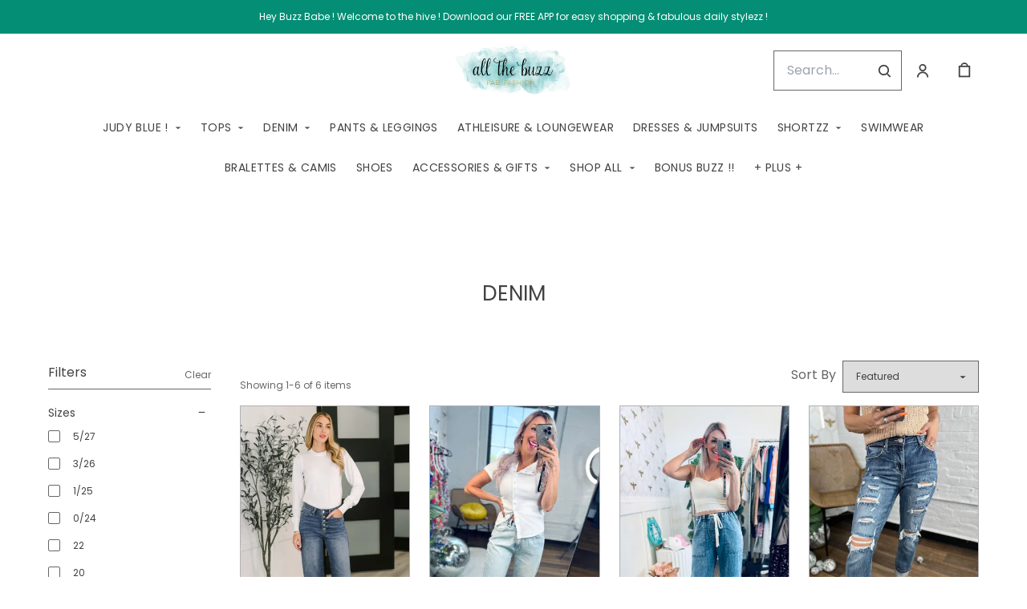

--- FILE ---
content_type: text/html; charset=UTF-8
request_url: https://shopallthebuzz.com/collections/DENIM
body_size: 44546
content:
<!doctype html>
<html lang="en">
<head>
    <!-- OneTrust Cookies Consent Notice start -->
        <!-- OneTrust Cookies Consent Notice end -->
    
    <script>
    (function(h,o,u,n,d) {
        h=h[d]=h[d]||{q:[],onReady:function(c){h.q.push(c)}}
        d=o.createElement(u);d.async=1;d.src=n
        n=o.getElementsByTagName(u)[0];n.parentNode.insertBefore(d,n)
    })(window,document,'script','https://www.datadoghq-browser-agent.com/datadog-rum-v4.js','DD_RUM')
        DD_RUM.onReady(function() {
            DD_RUM.init({
            clientToken: 'pubececc39ebe36d9fdf24031c6e6dae700',
            applicationId: '61400b6f-28ad-410a-b3b8-1d345aeeac81',
            site: 'datadoghq.com',
            service:'new-live-dashboard',
            // Specify a version number to identify the deployed version of your application in Datadog
            // version: '1.0.0',
            sampleRate: 10,
            replaySampleRate: 0,
            trackInteractions: true,
            defaultPrivacyLevel: 'mask-user-input'
        });

      })
</script>




<script>
    class WebstoreTracker {
        isReady() {
            return !!window.gtag;
        }

        track({ eventName, eventDetails = {} }) {
            if (!eventName) {
                throw new Error('Missing eventName');
            }

            if (!this.isReady()) {
                // Intentionally not actually throwing here
                console.error('Analytics not initialized');
                return;
            }

            window.gtag('event', eventName, eventDetails);
        }

        trackThroughServer({ eventName, eventDetails = {} }) {
            if (!eventName) {
                throw new Error('Missing eventName');
            }

            return fetch('/track', {
                method: 'POST',
                headers: { 'Content-Type': 'application/json' },
                body: JSON.stringify({ eventName: eventName, eventDetails })
            });
        }

        tagGroup(groupName) {
            if (!groupName) {
                throw new Error('Missing group name');
            }

            if (!this.isReady()) {
                // Intentionally not actually throwing here
                console.error('Analytics not initialized');
                return;
            }

            window.gtag('set', 'content_group', groupName);
        }
    }

    window.webstoreTracker = new WebstoreTracker();
</script>
<script>
    class FreshpaintSessionTracker {
        inactivityTimer;
        resetSessionTimer;
        isIdle = false;
        sessionIdleTime = 1000 * 60 * 30; // 30 minutes - time before new session is created
        timeBeforeIdle = 5000;// no movement for 5 seconds makes user idle

        isReady() {
            return typeof window !== undefined && typeof window.freshpaint === 'object';
        }

        init() {
            this.validateSession();
            this.initInactivityTimer();
        }

        track({ eventName, eventDetails = {} }) {
            if (!this.isReady()) {
                return;
            }

            try {
                window.freshpaint?.track(eventName, eventDetails);
            } catch (e) {
                this.handleError(e);
                console.error(
                    `Unable to track Freshpaint event ${eventName}`,
                    { eventDetails },
                    e,
                );
            }
        }

        startSession() {
            if (!this.isReady() || this.isIdle) {
                return;
            }
            this.addBreadcrumb('Starting new session');
            try {
                const uuid = uuidv4();
                const fpAnonId = localStorage.getItem('ajs_anonymous_id');
                document.cookie = `CS_FRESHPAINT_SESSION_COOKIE=${JSON.stringify({uuid: uuid, createdAt: Date.now(), fpid:fpAnonId})};`;
                window.freshpaint?.addEventProperties({
                    'session id': uuid,
                });
                this.track({eventName: 'start session'});
                this.addBreadcrumb('Session started - UUID: ' + uuid);
            } catch(e) {
                this.handleError(e);
            }
        }

        // update the session created at time to track timeouts
        continueSession() {
            if (! this.isReady() || this.isIdle) {
                return;
            }
            const session = this.getSession();
            session.createdAt = Date.now();
            document.cookie = `CS_FRESHPAINT_SESSION_COOKIE=${JSON.stringify(session)};`;
            this.addBreadcrumb(`Session continued - UUID: ${session.uuid}`);
        }

        validateSession() {
            if (this.isIdle) {
                return;
            }
            const session = this.getSession();

            if (session.uuid && (session.createdAt + this.sessionIdleTime) > Date.now()) {
                return this.continueSession();
            }

            this.startSession();
        }

        getSession() {
            if (!this.isReady() || !localStorage) {
                return;
            }
            this.addBreadcrumb('Attempting to retrieve session');
            const CS_FRESHPAINT_SESSION_COOKIE = document.cookie.split("; ").find((row) => row.startsWith("CS_FRESHPAINT_SESSION_COOKIE="))?.split("=")[1];
            const session = JSON.parse(CS_FRESHPAINT_SESSION_COOKIE ?? '{}') ?? {};
            if (!session?.uuid) {
                this.addBreadcrumb('No session found');
            }

            return {
                uuid: session.uuid ?? '',
                createdAt: session.createdAt ?? 0,
                fpid : localStorage.getItem('ajs_anonymous_id') ?? ''
            }
        }

        initInactivityTimer() {
            let events = ['mousedown', 'mousemove', 'keypress', 'scroll', 'touchstart'];
            const that = this;
            events.forEach(function (name) {
                document.addEventListener(name, that.debounce(that.resetInactivityTimer.bind(that), 500), {passive: true});
            });

            setInterval(this.validateSession.bind(this), 2000);
        }

        debounce(fn, wait) {
            let timer;
            return function (...args) {
                if (timer) {
                    clearTimeout(timer); // clear any pre-existing timer
                }
                const context = this; // get the current context
                timer = setTimeout(() => {
                    fn.apply(context, args); // call the function if time expires
                }, wait);
            };
        }

        resetInactivityTimer() {
            this.isIdle = false;
            clearTimeout(this.inactivityTimer);
            this.inactivityTimer = setTimeout(() => { this.isIdle = true; }, this.timeBeforeIdle);
        }

        addBreadcrumb(breadcrumb) {
            if (window.Sentry) {
                try {
                    window.Sentry.addBreadcrumb({
                        category: 'freshpaint-session-tracker',
                        message: breadcrumb,
                        level: 'info',
                    });
                } catch (e) {
                    console.error(e);
                }
            }
        }

        handleError(e) {
            if (window.Sentry) {
                try {
                    window.setTag('freshpaint_session_tracker', true);
                    window.Sentry.captureException(e);
                } catch (e) {
                    console.error(e);
                }
            }
        }
    }

    window.freshpaintSessionTracker = new FreshpaintSessionTracker();
</script>


<script type="text/javascript">
    //<![CDATA[
    (function() {
        function riskifiedBeaconLoad() {
            var store_domain = 'commentsold.com';
            var session_id = 'cefZ3pcscPCrCPWsyIzKkrbxCKnenZdn2n1wMvw8';
            var url = ('https:' == document.location.protocol ? 'https://' : 'http://')
                + "beacon.riskified.com?shop=" + store_domain + "&sid=" + session_id;
            var s = document.createElement('script');
            s.type = 'text/javascript';
            s.async = true;
            s.src = url;
            var x = document.getElementsByTagName('script')[0];
            x.parentNode.insertBefore(s, x);
        }
        if (window.attachEvent)
            window.attachEvent('onload', riskifiedBeaconLoad)
        else
            window.addEventListener('load', riskifiedBeaconLoad, false);
    })();
    //]]>
</script>
            <!-- Tag for the shop. -->
    <!-- Global Site Tag (gtag.js) - Google Analytics -->
    
    <script async src="https://www.googletagmanager.com/gtag/js?id=G-HHEHTXTJ3R"></script>
    <script>
        window.dataLayer = window.dataLayer || [];
        function gtag(){dataLayer.push(arguments);}
        gtag('js', new Date());
        gtag('config', 'G-HHEHTXTJ3R', {
            'groups': ['shop', 'all'],
            'debug_mode': false,
            user_id: '',
            currency: 'USD',
        });

            window.ga = window.ga || function() {
                (window.ga.q = window.ga.q || []).push(arguments)
            }
            ga('create', 'G-HHEHTXTJ3R', { 'groups': ['shop', 'all' ]});
            ga('require', 'ecommerce');

    </script>
        <meta charset="utf-8">
    <meta http-equiv="X-UA-Compatible" content="IE=edge">
    <meta name="viewport" content="width=device-width,initial-scale=1">
                
    
    

        <link rel="shortcut icon" href="https://s3.commentsold.com/allthebuzz/store_images/56a6f8f4-d740-4d60-b3fe-ac66cc015723" />
    
            <link rel='stylesheet' href='https://s3.commentsold.com/webstore-builds/397ded9fb4bc8e269a0e7c9cd345121481dbb538/static/css/index.css'>
    
    
    <title>Homepage title</title>

            <meta name="apple-itunes-app" content="app-id=1462479353" />


<meta property="og:type" content="website">
<meta property="og:title" content="All the Buzz FAB Fashion">
<meta property="og:description" content="Homepage meta description">
<meta property="og:image" content="https://s3.commentsold.com/allthebuzz/store_images/1ab0709f-af32-430d-93d5-2cfc62b6bf3b" />

<meta name="description" content="Homepage meta description">

<meta name="twitter:card" content="summary">
<meta name="twitter:creator" content="All the Buzz FAB Fashion">
<meta name="twitter:title" content="All the Buzz FAB Fashion">
<meta name="twitter:description" content="Homepage meta description">

        <meta name="google-site-verification" content="-0s0X5Dt1f7GlyozgyyCmFHHzJMN4wu5o5MO6TGmqi0" />
        <!-- Google Tag Manager -->
    <!--suppress EqualityComparisonWithCoercionJS, ES6ConvertVarToLetConst -->
    <script>(function(w, d, s, l, i) {
            w[l] = w[l] || [];
            w[l].push({
                'gtm.start':
                    new Date().getTime(), event: 'gtm.js'
            });
            var f = d.getElementsByTagName(s)[0],
                j = d.createElement(s), dl = l != 'dataLayer' ? '&l=' + l : '';
            j.async = true;
            j.src =
                'https://www.googletagmanager.com/gtm.js?id=' + i + dl;
            f.parentNode.insertBefore(j, f);
        })(window, document, 'script', 'dataLayer', 'GTM-NFJMJMQJ');</script>
    <!-- End Google Tag Manager -->
            <script id="meta-pixel">
        !function(f,b,e,v,n,t,s) {
            if(f.fbq) return;
            n=f.fbq=function(){n.callMethod ? n.callMethod.apply(n,arguments) : n.queue.push(arguments)};
            if(!f._fbq) f._fbq=n;
            n.push=n; n.loaded=!0; n.version='2.0'; n.queue=[];
            t=b.createElement(e); t.async=!0;
            t.src=v; s=b.getElementsByTagName(e)[0];
            s.parentNode.insertBefore(t,s);
        }(window,document,'script','https://connect.facebook.net/en_US/fbevents.js');
        
        // https://developers.facebook.com/docs/meta-pixel/advanced/advanced-matching/
                            fbq('init', '981246225810236');
                fbq('track', 'PageView');
    </script>
    <noscript>
        <img height="1" width="1" style="display:none" alt=""
        src="https://www.facebook.com/tr?id=981246225810236&ev=PageView&noscript=1" />
    </noscript>
    </head>
<body>

<script src="https://cdn.jsdelivr.net/npm/dayjs@1.11.3/dayjs.min.js"></script>
<script src="https://cdn.jsdelivr.net/npm/dayjs@1.11.3/plugin/isSameOrAfter.js"></script>
<script src="https://cdn.jsdelivr.net/npm/dayjs@1.11.3/plugin/duration.js"></script>
<script type='module'>
    import formatTimeFromNow from '/js/formatTimeFromNow.js';

    dayjs.extend(window.dayjs_plugin_isSameOrAfter);
    dayjs.extend(window.dayjs_plugin_duration);

    const template = document.createElement('template');
    template.innerHTML = `
      <span id='countdown-timer__timer'></span>

      <style>
        #countdown-timer__timer {
          color: #B93C35;
        }
      </style>
    `;

    class CountdownTimer extends HTMLElement {
        expiredText = '';

        constructor() {
            super();
            this.attachShadow({ mode: 'open' });
            this.shadowRoot.appendChild(template.content.cloneNode(true));
        }

        connectedCallback() {
            this.initTimer(this.getAttribute('expiration-time'), this.getAttribute('expired-text'));
        }

        initTimer(expirationTime, expiredText) {
            const expTimeDJ = dayjs(expirationTime);
            this.changeTimerEverySecond(dayjs, expTimeDJ, expiredText);
        }

        changeTimerEverySecond(dayjs, expTimeDJ, expiredText) {
            const timeFromNow = formatTimeFromNow(dayjs, expTimeDJ, expiredText);
            this.changeTimer(timeFromNow.text);

            if(timeFromNow.isExpired) {
                this.classList.add('expired');
                this.dispatchEvent(new Event('expired'));

                return;
            }

            setTimeout(() => {
                this.changeTimerEverySecond(dayjs, expTimeDJ, expiredText);
            }, 1000);
        }

        changeTimer(text) {
            const countdownEl = this.shadowRoot.getElementById('countdown-timer__timer');
            if (!countdownEl) return;
            countdownEl.innerText = text;
        }
    }

    window.customElements.define('countdown-timer', CountdownTimer);
</script>
    <!-- Google Tag Manager (noscript) -->
    <noscript>
        <iframe src="https://www.googletagmanager.com/ns.html?id=GTM-NFJMJMQJ"
                height="0" width="0" style="display:none;visibility:hidden"></iframe>
    </noscript>
    <!-- End Google Tag Manager (noscript) -->




<div id='root'></div>
<div id='modal'></div>

<!--suppress JSCheckFunctionSignatures -->
<script>
    const deepFreeze = (object) => {
        Object.values(object).forEach((value) => Object.isFrozen(value) || deepFreeze(value));

        return Object.freeze(object);
    };
    window.cs = deepFreeze({
        featureFlags: {"productTypes":{"filter":{"enabled":false}},"dropship":{"supplierSeparatedShipping":{"enabled":true}},"mobileApp":{"appLinks":{"ios":{"enabled":true},"android":{"enabled":true}}}},
        ...{"shopInfo":{"allowCartRemoval":true,"allowCartUpdate":true,"appStoreUrls":{"apple":"https:\/\/apps.apple.com\/app\/apple-store\/id1462479353","android":"https:\/\/play.google.com\/store\/apps\/details?id=com.allthebuzz.android"},"appleAppArgument":null,"appleId":"1462479353","mobileAppSchemaPrefix":"csallthebuzz:\/\/","androidPackage":"com.allthebuzz.android","contactEmail":"TheBees@shopallthebuzz.com","description":"All the Buzz FAB Fashion specializes in fabulous\/comfortable fashion items that make you look \u0026 feel fabulous ! our clothing is mostly made in the usa and BOUTIQUE QUALITY ! We have a mix of in-stock items and also pre-orders for popular\/seasonal items!   Behind All the Buzz is a NH mom of 4 committed to offering the latest trends \u2013 sure to have everyone buzzing!","facebookAppId":"1672331546301410","facebookPixelId":"981246225810236","featureFlags":{"productTypes":{"filter":{"enabled":false}},"dropship":{"supplierSeparatedShipping":{"enabled":true}},"mobileApp":{"appLinks":{"ios":{"enabled":true},"android":{"enabled":true}}},"lotwReplaysEnabled":"0","applePayEnabled":true},"googleAnalyticsUid":"G-HHEHTXTJ3R","csGoogleAnalyticsUid":"G-W18KX0R0NQ","hideAvailableStockCount":false,"homepageDescription":"Homepage meta description","homepageTitle":"Homepage title","id":"allthebuzz","shop_tier":"brsroute","klarnaDisplayOnProductPage":false,"affirmDisplayOnProductPage":false,"mobileAppDisplayName":"AllTheBuzzFabFashion","name":"All the Buzz FAB Fashion","shopLogo":"https:\/\/s3.commentsold.com\/allthebuzz\/store_images\/1ab0709f-af32-430d-93d5-2cfc62b6bf3b","payPalDetails":{"clientId":"AdWQEET5oB035yhVZVXVB7vwutqrtC77IIAnwa8yLUtt9pbmjIgHpmA2TRuaHLvJxfYsllEKWq9tXhJs","merchantId":"2BLEJXDVAQRJS","bnCode":"CommentSold_SP"},"paymentMethods":["VISA","MASTERCARD","AMEX","SEZZLE","PAYPAL"],"pinterestPixelId":"","sezzlePublicKey":"sz_pub_3xKj47ZBGd0zAtsIyRr412RMttTZZePs","soldKeyword":"BUZZ","stripePublicKey":"pk_live_JkIYGIBrZAlhQqZCG8od0QTu","stripeCustomAccountId":"acct_1HMGT3Jueaj4gYx2","stripeEnableDynamicPaymentMethods":"1","tikTokPixelId":"CJSHPNJC77U20ERJQJG0","waitlistVariantLimit":3,"useResponsiveImages":true,"mobileAppUserAgents":{"android":"cs-android-device","ios":"cs-ios-device"},"dropship_info":{"userId":5881,"shopId":"allthebuzz","cmsAccessToken":"ca4cbf99c3698fd12e894e4886b558b3","url":"https:\/\/commentsold.com","affiliateProductsBaseurl":"https:\/\/prod.dropship-affiliate-service.cs-ds-api.com"},"media_library":{"shopIdWithToken":"0508fc7b-2c92-4e21-8e61-5b7507d339f9_allthebuzz","authToken":null,"shopId":"0508fc7b-2c92-4e21-8e61-5b7507d339f9_allthebuzz","apiUrl":"https:\/\/media.cs-api.com","s3Url":"https:\/\/psl-cs-media-s3.commentsold.com\/","shopServiceUrl":"https:\/\/prod.shops-service.cs-api.com\/","isCsCatalogEnabled":false},"dsCatalog":{"baseUrl":"https:\/\/prod.dscatalog.cs-api.com","authToken":"eyJ0eXAiOiJqd3QiLCJhbGciOiJSUzI1NiIsImtpZCI6IjA3TDl1Nkp5VGtFUmNHY3Y2dmp5bm9faFlvdy1vYnlBbkNhMkhiOWFfTVUifQ.eyJleHAiOjE3NjkwNzg5NzMsImlhdCI6MTc2ODk5MjU3MywiY3NTaG9wSWQiOiJhbGx0aGVidXp6In0.[base64]"},"isPhoneNumberRequired":true,"showPolicyMenu":false,"guaranteedDeliveryEnabled":true,"seelFinalSaleEnabled":false,"seelWorryFreePurchaseEnabled":true,"isReturnCoverageEnabled":true,"redoCoverageTitle":"Free \u0026 Easy Returns","redoCoverageDescription":"Get free returns on your order.","hideRedoProviderBadge":false,"redoAlwaysAddReturnCoverageToCustomerCart":true,"requirePhoneNumberEnabled":false,"seelResolutionLink":"https:\/\/resolve.seel.com\/commentsold","redoInformationModalURL":"https:\/\/api.getredo.com\/v2.2\/stores\/67606300030906c028172aae\/coverage-info","aiProductRecommendation":true,"checkout2025Enabled":true,"showLoyaltyToCustomers":"1","googleMapsApiKey":"AIzaSyC4EZ2xgxoWIPKROyT-7bCReCQG6Jreuhk","displayCustomMessageCheckout":false,"checkoutMessageContent":"0","isLiveSaleCloseFeatureEnabled":true,"isSeelFinalSaleEnabled":true,"seelServiceName":"Seel Worry-Free Purchase","seelMarchant":{"shop_id":"allthebuzz","admin_domain":"allthebuzz.commentsold.com","shop_domain":"https:\/\/shopallthebuzz.com","shop_platform":"commentsold","shop_currency":"USD","seel_services":[{"type":"commentsold-wfp","is_enabled":true,"is_default_on":true,"coverages":[{"type":"gdd"}],"disabled_reason":null,"updated_ts":1720019230347}],"shop_name":"All the Buzz FAB Fashion","contact_email":"shopallthebuzz@gmail.com","contact_name":"Jamie Card","contact_phone_number":null,"merchant_id":"20240703205443035975","created_ts":1720019230347,"updated_ts":1720019230347},"isSeelDefaultOnEnabled":true,"isSeelOptInRadioFeatureEnabled":true,"seelOptInShopSetting":"","oneTrustCookieConsentManagementFeatureEnabled":false,"oneTrustOptInSetting":false,"oneTrustDomainId":"","analytics":{"googleAnalytics":{"analyticsId":"G-HHEHTXTJ3R"},"googleTagManager":{"containerId":"GTM-NFJMJMQJ"},"intercom":{"appId":"","hideDefaultLauncher":false},"klaviyo":{"publicApiKey":"WyqqeY"},"freshpaint":{"environmentId":"a3ba4a7e-1555-48f4-a4f4-5d30882ecfb9","userPrefix":"c-allthebuzz","shopId":"allthebuzz","shopName":"All the Buzz FAB Fashion"},"datadog":{"clientToken":"pubececc39ebe36d9fdf24031c6e6dae700","appId":"61400b6f-28ad-410a-b3b8-1d345aeeac81","service":"new-live-dashboard","sampleRate":10,"sampleReplayRate":0},"googleSiteVerificationCode":"-0s0X5Dt1f7GlyozgyyCmFHHzJMN4wu5o5MO6TGmqi0"}}},
    });
</script>
<script>
    window.endpoint = '/graphql';
    window.config = {"config":{"theme":{"color1":"#78CBC9","color2":"#FFFFFF","color3":"#048E75","iconSet":"minimal","fontBody":"Poppins","badgeColor":[],"faviconSrc":"https:\/\/s3.commentsold.com\/allthebuzz\/store_images\/56a6f8f4-d740-4d60-b3fe-ac66cc015723","fontHeading":"Poppins","borderRadius":0,"faviconObject":{"alt":null,"url":null,"size":0,"type":null,"uuid":null,"title":null,"status":null,"caption":null,"featured":false,"available":false,"mediatype":null,"created_at":null,"updated_at":null},"productImageCrop":true,"productCardAspectRatio":"2:3","productPageRelatedProducts":true},"footer":{"menu":{"id":"80c069e2-29a2-4cc0-8667-9be6e69f16ce","links":[{"id":"e294a80e-cdd9-468a-8ea2-aceac3e8da7f","links":[{"uri":"\/collections\/dresses","links":[],"title":"Dresses \u0026 Jumpsuits","menuLinkType":"Collection"},{"uri":"\/collections\/sweatershoodies","links":[],"title":"Sweaters \u0026 Jackets","menuLinkType":"Collection"},{"uri":"\/collections\/kimonocardigan","links":[],"title":"Kimonos \u0026 Cardigans","menuLinkType":"Collection"},{"uri":"\/collections\/Jeans","links":[],"title":"DENIM","menuLinkType":"Collection"},{"uri":"\/collections\/tops","links":[],"title":"Tops","menuLinkType":"Collection"}],"title":"SHOP NOW"},{"id":"6efb7b78-2eaa-4428-b2b8-c95f1bf9fc7c","links":[{"uri":"\/pages\/shipping","links":[],"title":"Shipping","menuLinkType":"Page"},{"uri":"\/pages\/localpickup","links":[],"title":"Local Pick Up","menuLinkType":"Page"},{"id":"aa64d49d-4a02-4bd2-acec-3652f9a7828a","uri":"\/pages\/about","title":"About Us"},{"uri":"\/pages\/contact","links":[],"title":"Contact the Hive","menuLinkType":"Page"},{"id":"e98df54b-65d7-45aa-8c5e-02165ea7f069","uri":"\/pages\/returns","title":"Returns"}],"title":"Links"},{"id":"117bd963-9170-4652-b16d-6aa97c32261a","links":[{"id":3,"uri":"\/pages\/returns","links":[],"title":"Returns","menuLinkType":"Page"}],"title":"RETURNS"}]},"policyMenu":{"id":"64671a09-a9b6-4af8-926a-7de2566aaff0","links":[{"id":"c7edaf69-52bd-4a33-9ba2-305950354e7d","uri":"https:\/\/commentsold.com\/privacy_policy","title":"Privacy Policy"}]},"socialUrls":{"twitterUrl":null,"facebookUrl":"https:\/\/www.facebook.com\/shopallthebuzz","instagramUrl":"https:\/\/instagram.com\/shopallthebuzz"},"contactText":"Any questions?   You can reach us via email at TheBees@shopallthebuzz.com"},"header":{"logo":"https:\/\/s3.commentsold.com\/allthebuzz\/store_images\/1ab0709f-af32-430d-93d5-2cfc62b6bf3b","menu":{"id":"7d278ecb-290b-47ec-82ea-fd338fb2df93","links":[{"id":"0e59b531-c114-4983-8ac2-e182d9a7c82f","uri":"\/collections\/judyblue","links":[{"id":"ad50276f-ac03-4d38-9b79-279f36fa8fce","uri":"\/store","links":[],"title":"Home"}],"title":"JUDY BLUE !"},{"id":"99032e32-ff37-40da-9107-c75841be62b0","uri":"\/collections\/tops","links":[{"id":"85c12a71-cff8-4750-af37-99213d438df9","uri":"\/collections\/kimonocardigan","links":[],"title":"Kimonos \u0026 Cardigans"},{"id":"173cc210-b238-4803-bb30-633084592306","uri":"\/collections\/sweatershoodies","links":[],"title":"Sweaters \u0026 Jackets"}],"title":"Tops"},{"id":"51b3a549-3553-4274-a798-ca025fe9673c","uri":"\/collections\/DENIM","links":[{"id":2132,"uri":"\/collections\/JEANS","url":"JEANS","type":"collection","badge":"Other","isApp":false,"isWeb":true,"label":"JEANZZ !","links":[],"title":"JEANZZ","caption":"collection","site_path":"\/collections\/JEANS","titleColor":null,"titleStyle":"Default","menuLinkType":"Collection","isNavigationHighlighted":false},{"id":"9e06c12a-540e-4442-bb37-bd6bbe8dcf81","uri":"\/collections\/DENIMSHORTZZ","url":"DENIMSHORTZZ","type":"collection","uuid":"3eb24247-0d6f-4165-a97f-fe6f37127adb","badge":"Other","isApp":false,"isWeb":true,"label":"DENIM SHORTZZ","links":[],"title":"DENIM SHORTZZ","caption":"collection","site_path":"\/collections\/DENIMSHORTZZ","titleColor":null,"titleStyle":"Default","menuLinkType":"Collection","isNavigationHighlighted":false}],"title":"Denim"},{"id":"2a285092-91c3-4e37-ab1e-26ccf2cc51f5","uri":"\/collections\/Pants \u0026 Leggings","links":[],"title":"Pants \u0026 Leggings"},{"id":"7decedb5-1ea3-4485-875a-4f0efdd98edc","uri":"\/collections\/LOUNGEWEARATHLEISURE","links":[],"title":"Athleisure \u0026 Loungewear"},{"id":"c2cf667e-a149-48ee-b45a-2a5bfe90db45","uri":"\/collections\/dresses","links":[],"title":"Dresses \u0026 Jumpsuits"},{"id":"7b031709-bf18-4df1-81d0-6d623153a197","uri":"\/collections\/SHORTZZ","url":"SHORTZZ","type":"collection","uuid":"e4fd58c5-a672-4c4b-8e9a-c567464439d8","badge":"Other","isApp":false,"isWeb":true,"label":"SHORTZZ !","links":[{"id":"d80eb7e1-a301-4940-a282-cf3bd803f55b","uri":"\/collections\/DENIMSHORTZZ","url":"DENIMSHORTZZ","type":"collection","uuid":"f7c53bf5-9357-4264-b63f-0d2a01b56f1c","badge":"Other","isApp":false,"isWeb":true,"label":"DENIM SHORTZZ","links":[],"title":"DENIM SHORTS","caption":"collection","site_path":"\/collections\/DENIMSHORTZZ","titleColor":null,"titleStyle":"Default","menuLinkType":"Collection","isNavigationHighlighted":false},{"id":"4ad934de-0471-4951-a59b-7a80f6a135b9","uri":"\/collections\/EVERYDAYSKORTZZ","url":"EVERYDAYSKORTZZ","type":"collection","uuid":"53b06b20-c40c-4d11-a6a5-2639fd8b4234","badge":"Other","isApp":false,"isWeb":true,"label":"EVERYDAY SKORTZZ !!","links":[],"title":"EVERYDAY SKORTS","caption":"collection","site_path":"\/collections\/EVERYDAYSKORTZZ","titleColor":null,"titleStyle":"Default","menuLinkType":"Collection","isNavigationHighlighted":false},{"id":"fe9fd619-c1ed-40f2-99a7-c4ea0466a309","uri":"\/collections\/EVERYDAYSUMMERSHORTS","url":"EVERYDAYSUMMERSHORTS","type":"collection","uuid":"e2d73229-7f76-4fe5-8599-bef9e7815477","badge":"Other","isApp":false,"isWeb":true,"label":"EVERYDAY SHORTZZ !!","links":[],"title":"EVERYDAY SHORTS","caption":"collection","site_path":"\/collections\/EVERYDAYSUMMERSHORTS","titleColor":null,"titleStyle":"Default","menuLinkType":"Collection","isNavigationHighlighted":false}],"title":"SHORTZZ","caption":"collection","site_path":"\/collections\/SHORTZZ","titleColor":null,"titleStyle":"Default","menuLinkType":"Collection","isNavigationHighlighted":false},{"id":"dd84f42c-4023-42d2-9961-553de287dea0","uri":"\/collections\/jessleaswimwear","url":"jessleaswimwear","type":"collection","uuid":"0dddf947-ad98-4d12-a203-4ab726e5c14c","badge":"Other","isApp":false,"isWeb":true,"label":"SWIMWEAR !!","links":[],"title":"SWIMWEAR","caption":"collection","site_path":"\/collections\/jessleaswimwear","titleColor":null,"titleStyle":"Default","menuLinkType":"Collection","isNavigationHighlighted":false},{"id":"64d6e533-84b8-4d88-8e8d-26319e200ece","uri":"\/collections\/bralettes","links":[],"title":"Bralettes \u0026 Camis"},{"id":"86285c2e-e949-4dec-b46b-c725432d99f7","uri":"\/collections\/shoes","links":[],"title":"Shoes"},{"id":"008a0468-0de0-468b-8c6b-4cd2b46a3357","uri":"\/collections\/Accessories","links":[{"id":"3b46c8bd-21ec-44ea-b030-b2335b59d3b2","uri":"\/collections\/jewelry","links":[],"title":"Jewelry"},{"id":"6f48ba43-eb5f-4d6b-ade3-7b5e396086f0","uri":"\/collections\/beeyouty","links":[],"title":"Bee\u2022uty"}],"title":"Accessories \u0026 Gifts"},{"id":"f59c784d-bc4c-47b3-b9d3-1e927ae23931","uri":"\/categories\/shop_all","url":"shop_all","isApp":true,"isWeb":true,"links":[{"id":"category-127","uri":"\/categories\/127\/clothing","links":[{"id":"category-174","uri":"\/categories\/174\/shirts-tops","links":[],"title":"Shirts \u0026 Tops","productCount":269},{"id":"category-160","uri":"\/categories\/160\/dresses","links":[],"title":"Dresses","productCount":41},{"id":"category-173","uri":"\/categories\/173\/pants","links":[],"title":"Pants","productCount":35},{"id":"category-165","uri":"\/categories\/165\/outerwear","links":[],"title":"Outerwear","productCount":29},{"id":"category-172","uri":"\/categories\/172\/outfit-sets","links":[],"title":"Outfit Sets","productCount":19},{"id":"category-161","uri":"\/categories\/161\/one-pieces","links":[],"title":"One-Pieces","productCount":18},{"id":"category-181","uri":"\/categories\/181\/sleepwear-loungewear","links":[],"title":"Sleepwear \u0026 Loungewear","productCount":11},{"id":"category-175","uri":"\/categories\/175\/shorts","links":[],"title":"Shorts","productCount":6},{"id":"category-176","uri":"\/categories\/176\/skirts","links":[],"title":"Skirts","productCount":2},{"id":"category-190","uri":"\/categories\/190\/swimwear","links":[],"title":"Swimwear","productCount":2},{"id":"category-210","uri":"\/categories\/210\/underwear-socks","links":[],"title":"Underwear \u0026 Socks","productCount":2},{"id":"category-128","uri":"\/categories\/128\/activewear","links":[],"title":"Activewear","productCount":1},{"id":"category-180","uri":"\/categories\/180\/skorts","links":[],"title":"Skorts","productCount":1},{"id":"category-186","uri":"\/categories\/186\/suits","links":[],"title":"Suits","productCount":1}],"title":"Clothing","productCount":437},{"id":"category-2803","uri":"\/categories\/2803\/personal-care","links":[{"id":"category-2806","uri":"\/categories\/2806\/cosmetics","links":[],"title":"Cosmetics","productCount":89}],"title":"Personal Care","productCount":89},{"id":"category-365","uri":"\/categories\/365\/shoes","links":[],"title":"Shoes","productCount":8},{"id":"category-2707","uri":"\/categories\/2707\/health-care","links":[{"id":"category-2736","uri":"\/categories\/2736\/conductivity-gels-lotions","links":[],"title":"Conductivity Gels \u0026 Lotions","productCount":5}],"title":"Health Care","productCount":5},{"id":"category-256","uri":"\/categories\/256\/clothing-accessories","links":[{"id":"category-312","uri":"\/categories\/312\/sunglasses","links":[],"title":"Sunglasses","productCount":3}],"title":"Clothing Accessories","productCount":3},{"id":"category-339","uri":"\/categories\/339\/handbags-wallets-cases","links":[{"id":"category-342","uri":"\/categories\/342\/handbags","links":[],"title":"Handbags","productCount":2}],"title":"Handbags, Wallets \u0026 Cases","productCount":2},{"id":"category-344","uri":"\/categories\/344\/jewelry","links":[{"id":"category-350","uri":"\/categories\/350\/earrings","links":[],"title":"Earrings","productCount":1},{"id":"category-352","uri":"\/categories\/352\/necklaces","links":[],"title":"Necklaces","productCount":1}],"title":"Jewelry","productCount":2},{"id":"category-3443","uri":"\/categories\/3443\/kitchen-dining","links":[{"id":"category-3791","uri":"\/categories\/3791\/tableware","links":[],"title":"Tableware","productCount":1}],"title":"Kitchen \u0026 Dining","productCount":1}],"title":"Shop All","is_shop_all":true,"menuLinkType":"Shop All"},{"id":1690,"uri":"\/collections\/BONUSBUZZ","url":"BONUSBUZZ","type":"collection","uuid":"394255be-b6ec-4e10-9397-566b935110f0","badge":"Other","isApp":false,"isWeb":true,"label":"BONUS BUZZ !!","links":[],"title":"BONUS BUZZ !!","menuLinkType":"Collection"},{"id":"b4e66a5b-df85-48fc-95f5-de8cdc910642","uri":"\/collections\/PLUS","links":[],"title":"+ PLUS +"}]},"layout":"center","announcementBanner":{"uri":null,"text":"Hey Buzz Babe ! Welcome to the hive !  Download our FREE APP for easy shopping \u0026 fabulous daily stylezz !"}},"features":{"showSoldCommentsLiveOnTheWeb":true},"homePage":[{"id":"6838c9f7-8cbd-44d2-9bb3-12c7f516eb2d","type":"Slideshow","isApp":true,"isWeb":false,"blocks":[{"id":"2fde393d-8daa-44d6-be94-244b554c37dc","cta":"About us","uri":"\/pages\/about","image":{"id":"03b9e9b9-3418-42d0-a9b8-9ddc40bfa647","url":"https:\/\/s3.commentsold.com\/allthebuzz\/store_images\/03b9e9b9-3418-42d0-a9b8-9ddc40bfa647"},"title":"Meet Queen Bee","textColor":"#FFFFFF","description":null,"mobileImage":{"id":"1d2f3f17-53ae-4b95-a23e-36c5bb85fdfa","url":"https:\/\/s3.commentsold.com\/allthebuzz\/store_images\/1d2f3f17-53ae-4b95-a23e-36c5bb85fdfa"},"contentPosition":"center"},{"id":"c73a9e4d-6982-4c41-aac8-1465d4010579","cta":"DOWNLOAD OUR APP !","uri":"https:\/\/shopallthebuzz.com\/links","image":{"id":"f00540fd-092a-4005-9b0f-6bdcbb29b12f","url":"https:\/\/s3.commentsold.com\/allthebuzz\/store_images\/f00540fd-092a-4005-9b0f-6bdcbb29b12f"},"title":null,"textColor":"#FFFFFF","description":null,"mobileImage":{"id":"f00540fd-092a-4005-9b0f-6bdcbb29b12f","url":"https:\/\/s3.commentsold.com\/allthebuzz\/store_images\/f00540fd-092a-4005-9b0f-6bdcbb29b12f"},"contentPosition":"center"},{"id":"855dfcde-f4a6-4905-a601-21ae11e8286f","cta":null,"uri":"https:\/\/example.com","image":{"id":"cd895a7f-36e8-40ed-afe0-3e4748a0dfeb","url":"https:\/\/s3.commentsold.com\/allthebuzz\/store_images\/cd895a7f-36e8-40ed-afe0-3e4748a0dfeb"},"title":null,"textColor":null,"description":null,"mobileImage":{"id":"cd895a7f-36e8-40ed-afe0-3e4748a0dfeb","url":"https:\/\/s3.commentsold.com\/allthebuzz\/store_images\/cd895a7f-36e8-40ed-afe0-3e4748a0dfeb"},"contentPosition":"left"},{"id":"5efaef7a-56d9-429a-9aca-1f98766eae8b","cta":"Join our FACEBOOK GROUP !","uri":"https:\/\/www.facebook.com\/groups\/allthebuzz\/","image":{"id":"591359f7-430d-4a43-9555-9d24e65e07b3","url":"https:\/\/s3.commentsold.com\/allthebuzz\/store_images\/591359f7-430d-4a43-9555-9d24e65e07b3"},"title":null,"textColor":null,"description":null,"mobileImage":{"id":"591359f7-430d-4a43-9555-9d24e65e07b3","url":"https:\/\/s3.commentsold.com\/allthebuzz\/store_images\/591359f7-430d-4a43-9555-9d24e65e07b3"},"contentPosition":"center"}],"settings":{"title":null,"delayMs":0,"autoAdvance":true}},{"id":"6bb34052-9424-4703-82d8-7916585da2fa","type":"PromoGrid","blocks":[{"id":"8691c0a7-8aa7-4d07-86bc-bc614e66c9a8","uri":"https:\/\/apps.apple.com\/us\/app\/allthebuzzfabfashion\/id1462479353","image":{"id":"35b498b3-ed44-48ab-890d-473ae97381e9","url":"https:\/\/s3.commentsold.com\/allthebuzz\/store_images\/35b498b3-ed44-48ab-890d-473ae97381e9"},"title":"Download our FREE App!"},{"id":"427c135c-dab7-452d-bec1-60e633a3f8e5","uri":"\/collections\/DENIM","image":{"id":"4293ceec-70c0-458a-850b-974c02f77db8","url":"https:\/\/s3.commentsold.com\/allthebuzz\/store_images\/4293ceec-70c0-458a-850b-974c02f77db8"},"title":"Shop Our FAB Denim"},{"id":"3bc4d150-421c-46bf-b4e1-7d5db3c90ad3","uri":"\/collections\/shopthelive","image":{"id":"2e33f377-0d2e-483e-ac3b-5adc951c5606","url":"https:\/\/s3.commentsold.com\/allthebuzz\/store_images\/2e33f377-0d2e-483e-ac3b-5adc951c5606"},"title":"Shop the LIVE!"},{"id":"40b5c86c-5478-4968-a1ef-af291da0bec2","uri":"\/collections\/BUZZGRAPHIC","image":{"id":"39d59be0-4d84-4ad1-be0d-082975b1d526","url":"https:\/\/s3.commentsold.com\/allthebuzz\/store_images\/39d59be0-4d84-4ad1-be0d-082975b1d526"},"title":"Buzz Graphics"},{"id":"78972607-09a7-42af-a701-e730dd7422f1","uri":"\/collections\/bralettes","image":{"id":"dff36d99-7be5-4873-a59a-967424bed71f","url":"https:\/\/s3.commentsold.com\/allthebuzz\/store_images\/dff36d99-7be5-4873-a59a-967424bed71f"},"title":"Bralettes \u0026 Camis"},{"id":"e5466267-46ba-4096-b18c-f202be612715","uri":"\/collections\/shoes","image":{"id":"f60f3b9b-62c9-4396-9cb8-51bdf4ae0df2","url":"https:\/\/s3.commentsold.com\/allthebuzz\/store_images\/f60f3b9b-62c9-4396-9cb8-51bdf4ae0df2"},"title":"Shoes"}],"settings":{"title":null,"layout":"grid","imageAspectRatio":"1:1"}},{"id":"5f4ddc2d-467c-4017-bc44-3e470a123067","type":"LiveReplays"},{"id":"c30c5e5a-c420-4147-ac20-cf2ff24a5e8b","type":"FeaturedCollection","settings":{"title":null,"layout":"slider","collection":"45denimsale"}}],"collection":{"showFilters":true,"showSortOptions":true},"htmlScripts":{"header":"PCEtLSBHb29nbGUgdGFnIChndGFnLmpzKSAtLT4KPHNjcmlwdCBhc3luYyBzcmM9Imh0dHBzOi8vd3d3Lmdvb2dsZXRhZ21hbmFnZXIuY29tL2d0YWcvanM\/[base64]\/[base64]"},"featuredMenu":{"otherPages":[],"homeSections":[]},"homePageDetail":{"title":"Home","pageId":"13","url":"store"},"mailingListPopup":null}};
    window.sentryConfig = {"dsn":"https:\/\/deb2fc6b7d104f7ea6241356c26c14d0@o43862.ingest.sentry.io\/239693"};

    const urlParams = new URLSearchParams(window.location.search);
    const shouldPersistMailingListModal = urlParams.get('should-persist-mailing-list-modal');

    if (shouldPersistMailingListModal === 'true') {
        localStorage.removeItem('mailingListModalLastShown');
    }

    window.onmessage = function({ data }) {
        // The "reload" message only happens in a context where we are rendering the
        // store in a preview pane and want to see the staged version with pxu=on.
        if (data === 'reload') {
            sessionStorage.setItem('scrollPosition', window.pageYOffset || document.documentElement.scrollTop);
            // These query params have to be maintained in order for the refresh to still show
            // the staged PixelUnion app and not show the old webstore.
            window.history.replaceState({}, '', `${location.pathname}?${urlParams.toString()}`);
            window.location.reload();
        }
    };
    window.__USER_AGENT__ = "Mozilla/5.0 (Macintosh; Intel Mac OS X 10_15_7) AppleWebKit/537.36 (KHTML, like Gecko) Chrome/131.0.0.0 Safari/537.36; ClaudeBot/1.0; +claudebot@anthropic.com)";
</script>


    <script type="module" src="https://s3.commentsold.com/webstore-builds/397ded9fb4bc8e269a0e7c9cd345121481dbb538/static/js/main.js"></script>

        
    <script type="application/javascript" async
            src="https://static.klaviyo.com/onsite/js/klaviyo.js?company_id=WyqqeY"></script>
    <script>
        /* load the klaviyo object */
        !function(){if(!window.klaviyo){window._klOnsite=window._klOnsite||[];try{window.klaviyo=new Proxy({},{get:function(n,i){return"push"===i?function(){var n;(n=window._klOnsite).push.apply(n,arguments)}:function(){for(var n=arguments.length,o=new Array(n),w=0;w<n;w++)o[w]=arguments[w];var t="function"==typeof o[o.length-1]?o.pop():void 0,e=new Promise((function(n){window._klOnsite.push([i].concat(o,[function(i){t&&t(i),n(i)}]))}));return e}}})}catch(n){window.klaviyo=window.klaviyo||[],window.klaviyo.push=function(){var n;(n=window._klOnsite).push.apply(n,arguments)}}}}();

            </script>
    <script type="text/javascript">
        // uuivv4() function for generating uuid for freshpaint
        !function(t,e){"object"==typeof exports&&"undefined"!=typeof module?module.exports=e():"function"==typeof define&&define.amd?define(e):(t=t||self).uuidv4=e()}(this,(function(){"use strict";var t="undefined"!=typeof crypto&&crypto.getRandomValues&&crypto.getRandomValues.bind(crypto)||"undefined"!=typeof msCrypto&&"function"==typeof msCrypto.getRandomValues&&msCrypto.getRandomValues.bind(msCrypto),e=new Uint8Array(16);function n(){if(!t)throw new Error("crypto.getRandomValues() not supported. See https://github.com/uuidjs/uuid#getrandomvalues-not-supported");return t(e)}for(var o=[],r=0;r<256;++r)o.push((r+256).toString(16).substr(1));return function(t,e,r){"string"==typeof t&&(e="binary"===t?new Uint8Array(16):null,t=null);var u=(t=t||{}).random||(t.rng||n)();if(u[6]=15&u[6]|64,u[8]=63&u[8]|128,e){for(var i=r||0,d=0;d<16;++d)e[i+d]=u[d];return e}return function(t,e){var n=e||0,r=o;return(r[t[n+0]]+r[t[n+1]]+r[t[n+2]]+r[t[n+3]]+"-"+r[t[n+4]]+r[t[n+5]]+"-"+r[t[n+6]]+r[t[n+7]]+"-"+r[t[n+8]]+r[t[n+9]]+"-"+r[t[n+10]]+r[t[n+11]]+r[t[n+12]]+r[t[n+13]]+r[t[n+14]]+r[t[n+15]]).toLowerCase()}(u)}}));
    </script>
        <!-- Freshpaint Code -->
    <script type="text/javascript">
        (function(c,a){if(!a.__SV){var b=window;try{var d,m,j,k=b.location,f=k.hash;d=function(a,b){return(m=a.match(RegExp(b+"=([^&]*)")))?m[1]:null};f&&d(f,"fpState")&&(j=JSON.parse(decodeURIComponent(d(f,"fpState"))),"fpeditor"===j.action&&(b.sessionStorage.setItem("_fpcehash",f),history.replaceState(j.desiredHash||"",c.title,k.pathname+k.search)))}catch(n){}var l,h;window.freshpaint=a;a._i=[];a.init=function(b,d,g){function c(b,i){var a=i.split(".");2==a.length&&(b=b[a[0]],i=a[1]);b[i]=function(){b.push([i].concat(Array.prototype.slice.call(arguments,
            0)))}}var e=a;"undefined"!==typeof g?e=a[g]=[]:g="freshpaint";e.people=e.people||[];e.toString=function(b){var a="freshpaint";"freshpaint"!==g&&(a+="."+g);b||(a+=" (stub)");return a};e.people.toString=function(){return e.toString(1)+".people (stub)"};l="disable time_event track track_pageview track_links track_forms track_with_groups add_group set_group remove_group register register_once alias unregister identify name_tag set_config reset opt_in_tracking opt_out_tracking has_opted_in_tracking has_opted_out_tracking clear_opt_in_out_tracking people.set people.set_once people.unset people.increment people.append people.union people.track_charge people.clear_charges people.delete_user people.remove people group page alias ready addEventProperties addInitialEventProperties removeEventProperty addPageviewProperties".split(" ");
            for(h=0;h < l.length;h++)c(e,l[h]);var f="set set_once union unset remove delete".split(" ");e.get_group=function(){function a(c){b[c]=function(){call2_args=arguments;call2=[c].concat(Array.prototype.slice.call(call2_args,0));e.push([d,call2])}}for(var b={},d=["get_group"].concat(Array.prototype.slice.call(arguments,0)),c=0;c < f.length;c++)a(f[c]);return b};a._i.push([b,d,g])};a.__SV=1.4;b=c.createElement("script");b.type="text/javascript";b.async=!0;b.src="undefined"!==typeof FRESHPAINT_CUSTOM_LIB_URL?
            FRESHPAINT_CUSTOM_LIB_URL:"//perfalytics.com/static/js/freshpaint.js";(d=c.getElementsByTagName("script")[0])?d.parentNode.insertBefore(b,d):c.head.appendChild(b)}})(document,window.freshpaint||[]);
        freshpaint.init("a3ba4a7e-1555-48f4-a4f4-5d30882ecfb9");

        freshpaint.group("allthebuzz", {
            "shop name": "All the Buzz FAB Fashion"
        });

        freshpaint.identify("", {
            "shop id": "allthebuzz",
        });

        freshpaint.addEventProperties({
                        "signed in": false,
            "shop id": "allthebuzz",
            'shop name': "All the Buzz FAB Fashion",
                                                                                                                                                            
        });

        //removing event properties if not present 

                    freshpaint.removeEventProperty('fbclid');
        
                    freshpaint.removeEventProperty('utm_source');   
                            freshpaint.removeEventProperty('utm_medium'); 
                            freshpaint.removeEventProperty('utm_campaign'); 
                            freshpaint.removeEventProperty('utm_term'); 
                            freshpaint.removeEventProperty('utm_content'); 
                            freshpaint.removeEventProperty('gclid'); 
                            freshpaint.removeEventProperty('gbraid'); 
                            freshpaint.removeEventProperty('wbraid'); 
                            freshpaint.removeEventProperty('twclid'); 
                            freshpaint.removeEventProperty('clid_scr'); 
                            freshpaint.removeEventProperty('msclkid'); 
                            freshpaint.removeEventProperty('ttclid'); 
        
        freshpaint.page();
         // only do this on webstore/checkout pages
        freshpaint.ready(function() {
            if (typeof window.freshpaintSessionTracker !== "undefined") {
                window.freshpaintSessionTracker.init();
            }
        });
            </script>
    <!-- End Freshpaint Code -->

<script>
    function freshPaintTrack(...arguments)
    {
                    if (typeof window.freshpaint !== 'undefined') {
                window.freshpaint.track(...arguments);
            }
            }

    function freshPaintNewShippingTrack(...arguments)
    {
        arguments[1] = Object.assign(arguments[1] ?? {}, { newShippingEnabled: false });
        freshPaintTrack(...arguments);
    }
</script>
</body>
</html>
